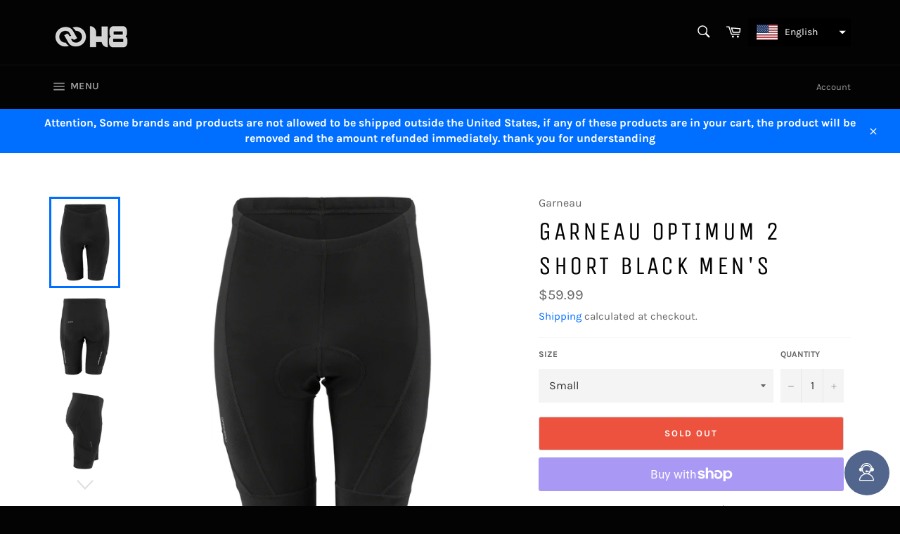

--- FILE ---
content_type: text/javascript
request_url: https://h8sports.com/cdn/shop/t/4/assets/tms-selector.js?v=139364296651498949961679058641
body_size: -277
content:
var hextom_tms={selectorInsertType:"insert",regionType:"region_name_currency_symbol",availableLocalesById:{},availableLocales:[],primaryLocaleById:{},merchantSelectedLocale:"shop_base",hasFlag:"yes",selectorFlagMap:{en:"en-US","pt-BR":"pt-BR"},displayType:"language_name",fontColor:"#FFFFFF",backgroundColor:"#000000",backgroundOpacity:"1.0",buttonFontColor:"#FFFFFF",buttonBackgroundColor:"#000000",selectorType:"market_language",selectorStyle:"dropdown",hasFlagRegion:"yes",defaultRegion:"US",primaryRegionById:{},availableRegionsByCode:{},availableRegions:[],primaryDomain:"",popupEnable:!1,popupTextColor:"#000000",popupBgColor:"#FFFFFF",popupBtnTextColor:"#FFFFFF",popupBtnBgColor:"#000000",regions:[{name:"United States",code:"US",currency:{code:"USD",symbol:"$"},languages:{English:{name:"English",native_name:"English",code:"en",default:!0},"Portugu\xEAs (Brasil)":{name:"Portugu\xEAs (Brasil) - Brazilian Portuguese",native_name:"Portugu\xEAs (Brasil)",code:"pt-BR",default:!1}},primary:!0}]};
//# sourceMappingURL=/cdn/shop/t/4/assets/tms-selector.js.map?v=139364296651498949961679058641
